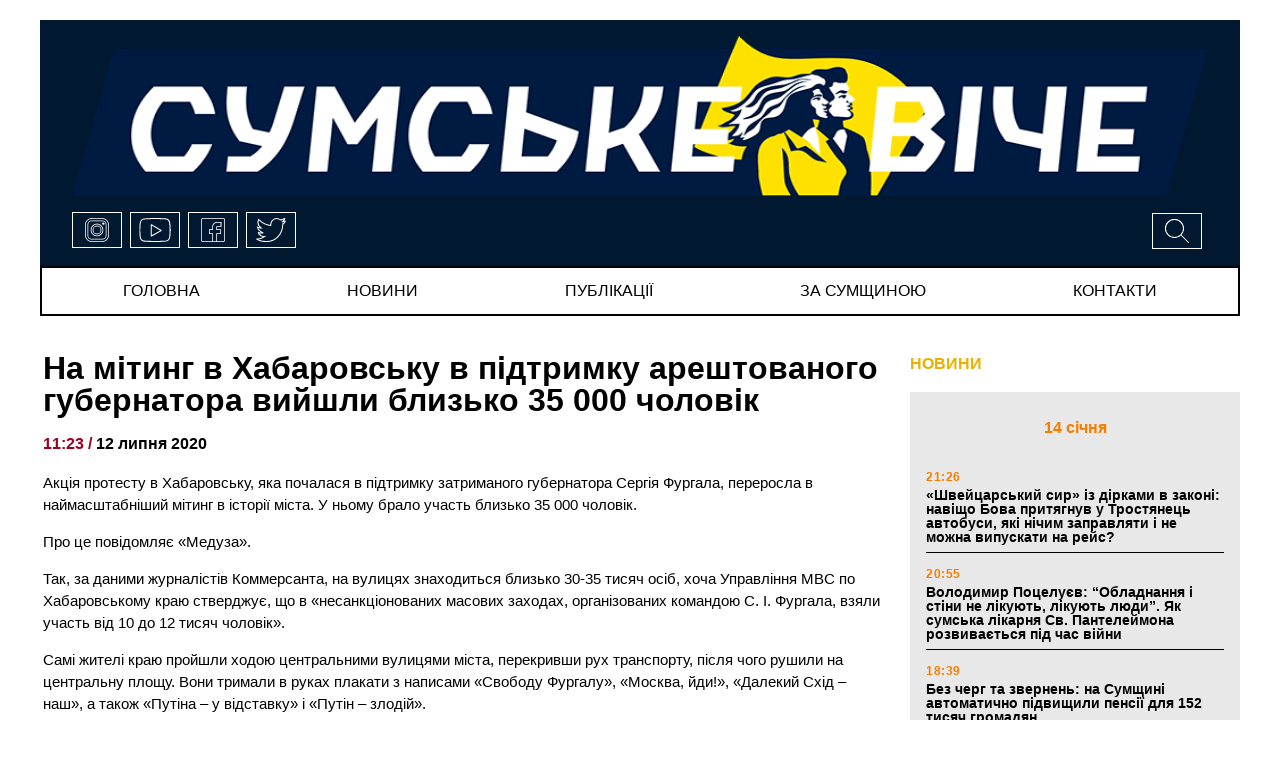

--- FILE ---
content_type: text/html; charset=UTF-8
request_url: https://viche.sumy.ua/za-symwunoy/na-miting-v-habarovsku-v-pidtrimku-areshtovanogo-gubernatora-vijshli-blizko-35-000-cholovik.html
body_size: 13582
content:

<!doctype html>
<html lang="uk">
<head>
	<!-- Global site tag (gtag.js) - Google Analytics -->
<script async src="https://www.googletagmanager.com/gtag/js?id=UA-177931171-1"></script>
<script>
window.dataLayer = window.dataLayer || [];
  function gtag(){dataLayer.push(arguments);}
  gtag('js', new Date());

  gtag('config', 'UA-177931171-1');
</script>
	<meta charset="UTF-8">
	<meta name="viewport" content="width=device-width, initial-scale=1">
	<link rel="profile" href="https://gmpg.org/xfn/11">
	<title>На мітинг в Хабаровську в підтримку арештованого губернатора вийшли близько 35 000 чоловік |</title>

<!-- All In One SEO Pack 3.7.1ob_start_detected [-1,-1] -->

<meta name="keywords"  content="протест у Хабаровську" />

<script type="application/ld+json" class="aioseop-schema">{"@context":"https://schema.org","@graph":[{"@type":"Organization","@id":"https://viche.sumy.ua/#organization","url":"https://viche.sumy.ua/","name":"СУМСЬКЕ ВІЧЕ","sameAs":[],"logo":{"@type":"ImageObject","@id":"https://viche.sumy.ua/#logo","url":"https://viche.sumy.ua/wp-content/uploads/2020/06/logo.png","caption":""},"image":{"@id":"https://viche.sumy.ua/#logo"}},{"@type":"WebSite","@id":"https://viche.sumy.ua/#website","url":"https://viche.sumy.ua/","name":"СУМСЬКЕ ВІЧЕ","publisher":{"@id":"https://viche.sumy.ua/#organization"},"potentialAction":{"@type":"SearchAction","target":"https://viche.sumy.ua/?s={search_term_string}","query-input":"required name=search_term_string"}},{"@type":"WebPage","@id":"https://viche.sumy.ua/za-symwunoy/na-miting-v-habarovsku-v-pidtrimku-areshtovanogo-gubernatora-vijshli-blizko-35-000-cholovik.html#webpage","url":"https://viche.sumy.ua/za-symwunoy/na-miting-v-habarovsku-v-pidtrimku-areshtovanogo-gubernatora-vijshli-blizko-35-000-cholovik.html","inLanguage":"ru-RU","name":"На мітинг в Хабаровську в підтримку арештованого губернатора вийшли близько 35 000 чоловік","isPartOf":{"@id":"https://viche.sumy.ua/#website"},"breadcrumb":{"@id":"https://viche.sumy.ua/za-symwunoy/na-miting-v-habarovsku-v-pidtrimku-areshtovanogo-gubernatora-vijshli-blizko-35-000-cholovik.html#breadcrumblist"},"datePublished":"2020-07-12T08:23:47+03:00","dateModified":"2020-07-12T08:23:47+03:00"},{"@type":"Article","@id":"https://viche.sumy.ua/za-symwunoy/na-miting-v-habarovsku-v-pidtrimku-areshtovanogo-gubernatora-vijshli-blizko-35-000-cholovik.html#article","isPartOf":{"@id":"https://viche.sumy.ua/za-symwunoy/na-miting-v-habarovsku-v-pidtrimku-areshtovanogo-gubernatora-vijshli-blizko-35-000-cholovik.html#webpage"},"author":{"@id":"https://viche.sumy.ua/author/viche_journalist_1#author"},"headline":"На мітинг в Хабаровську в підтримку арештованого губернатора вийшли близько 35 000 чоловік","datePublished":"2020-07-12T08:23:47+03:00","dateModified":"2020-07-12T08:23:47+03:00","commentCount":0,"mainEntityOfPage":{"@id":"https://viche.sumy.ua/za-symwunoy/na-miting-v-habarovsku-v-pidtrimku-areshtovanogo-gubernatora-vijshli-blizko-35-000-cholovik.html#webpage"},"publisher":{"@id":"https://viche.sumy.ua/#organization"},"articleSection":"ЗА СУМЩИНОЮ, протест у Хабаровську","image":{"@type":"ImageObject","@id":"https://viche.sumy.ua/za-symwunoy/na-miting-v-habarovsku-v-pidtrimku-areshtovanogo-gubernatora-vijshli-blizko-35-000-cholovik.html#primaryimage","url":"https://viche.sumy.ua/wp-content/uploads/2020/06/logo.png","width":1000,"height":166}},{"@type":"Person","@id":"https://viche.sumy.ua/author/viche_journalist_1#author","name":"journalist 1","sameAs":[],"image":{"@type":"ImageObject","@id":"https://viche.sumy.ua/#personlogo","url":"https://secure.gravatar.com/avatar/4895f033cd2f8f481dbc5b68df7fe642?s=96&d=mm&r=g","width":96,"height":96,"caption":"journalist 1"}},{"@type":"BreadcrumbList","@id":"https://viche.sumy.ua/za-symwunoy/na-miting-v-habarovsku-v-pidtrimku-areshtovanogo-gubernatora-vijshli-blizko-35-000-cholovik.html#breadcrumblist","itemListElement":[{"@type":"ListItem","position":1,"item":{"@type":"WebPage","@id":"https://viche.sumy.ua/","url":"https://viche.sumy.ua/","name":"СУМСЬКЕ ВІЧЕ"}},{"@type":"ListItem","position":2,"item":{"@type":"WebPage","@id":"https://viche.sumy.ua/za-symwunoy/na-miting-v-habarovsku-v-pidtrimku-areshtovanogo-gubernatora-vijshli-blizko-35-000-cholovik.html","url":"https://viche.sumy.ua/za-symwunoy/na-miting-v-habarovsku-v-pidtrimku-areshtovanogo-gubernatora-vijshli-blizko-35-000-cholovik.html","name":"На мітинг в Хабаровську в підтримку арештованого губернатора вийшли близько 35 000 чоловік"}}]}]}</script>
<link rel="canonical" href="https://viche.sumy.ua/za-symwunoy/na-miting-v-habarovsku-v-pidtrimku-areshtovanogo-gubernatora-vijshli-blizko-35-000-cholovik.html" />
<!-- All In One SEO Pack -->
<link rel='dns-prefetch' href='//ajax.googleapis.com' />
<link rel='dns-prefetch' href='//cdnjs.cloudflare.com' />
<link rel='dns-prefetch' href='//stackpath.bootstrapcdn.com' />
<link rel='dns-prefetch' href='//maxcdn.bootstrapcdn.com' />
<link rel='dns-prefetch' href='//s.w.org' />
<link rel="alternate" type="application/rss+xml" title="СУМСЬКЕ ВІЧЕ &raquo; Лента" href="https://viche.sumy.ua/feed" />
<link rel="alternate" type="application/rss+xml" title="СУМСЬКЕ ВІЧЕ &raquo; Лента комментариев" href="https://viche.sumy.ua/comments/feed" />
		<script>
			window._wpemojiSettings = {"baseUrl":"https:\/\/s.w.org\/images\/core\/emoji\/13.0.0\/72x72\/","ext":".png","svgUrl":"https:\/\/s.w.org\/images\/core\/emoji\/13.0.0\/svg\/","svgExt":".svg","source":{"concatemoji":"https:\/\/viche.sumy.ua\/wp-includes\/js\/wp-emoji-release.min.js"}};
			!function(e,a,t){var r,n,o,i,p=a.createElement("canvas"),s=p.getContext&&p.getContext("2d");function c(e,t){var a=String.fromCharCode;s.clearRect(0,0,p.width,p.height),s.fillText(a.apply(this,e),0,0);var r=p.toDataURL();return s.clearRect(0,0,p.width,p.height),s.fillText(a.apply(this,t),0,0),r===p.toDataURL()}function l(e){if(!s||!s.fillText)return!1;switch(s.textBaseline="top",s.font="600 32px Arial",e){case"flag":return!c([127987,65039,8205,9895,65039],[127987,65039,8203,9895,65039])&&(!c([55356,56826,55356,56819],[55356,56826,8203,55356,56819])&&!c([55356,57332,56128,56423,56128,56418,56128,56421,56128,56430,56128,56423,56128,56447],[55356,57332,8203,56128,56423,8203,56128,56418,8203,56128,56421,8203,56128,56430,8203,56128,56423,8203,56128,56447]));case"emoji":return!c([55357,56424,8205,55356,57212],[55357,56424,8203,55356,57212])}return!1}function d(e){var t=a.createElement("script");t.src=e,t.defer=t.type="text/javascript",a.getElementsByTagName("head")[0].appendChild(t)}for(i=Array("flag","emoji"),t.supports={everything:!0,everythingExceptFlag:!0},o=0;o<i.length;o++)t.supports[i[o]]=l(i[o]),t.supports.everything=t.supports.everything&&t.supports[i[o]],"flag"!==i[o]&&(t.supports.everythingExceptFlag=t.supports.everythingExceptFlag&&t.supports[i[o]]);t.supports.everythingExceptFlag=t.supports.everythingExceptFlag&&!t.supports.flag,t.DOMReady=!1,t.readyCallback=function(){t.DOMReady=!0},t.supports.everything||(n=function(){t.readyCallback()},a.addEventListener?(a.addEventListener("DOMContentLoaded",n,!1),e.addEventListener("load",n,!1)):(e.attachEvent("onload",n),a.attachEvent("onreadystatechange",function(){"complete"===a.readyState&&t.readyCallback()})),(r=t.source||{}).concatemoji?d(r.concatemoji):r.wpemoji&&r.twemoji&&(d(r.twemoji),d(r.wpemoji)))}(window,document,window._wpemojiSettings);
		</script>
		<style>
img.wp-smiley,
img.emoji {
	display: inline !important;
	border: none !important;
	box-shadow: none !important;
	height: 1em !important;
	width: 1em !important;
	margin: 0 .07em !important;
	vertical-align: -0.1em !important;
	background: none !important;
	padding: 0 !important;
}
</style>
	<link rel='stylesheet' id='wp-block-library-css'  href='https://viche.sumy.ua/wp-includes/css/dist/block-library/style.min.css' media='all' />
<link rel='stylesheet' id='wp-pagenavi-css'  href='https://viche.sumy.ua/wp-content/plugins/wp-pagenavi/pagenavi-css.css' media='all' />
<link rel='stylesheet' id='bootstrap-style-css'  href='https://maxcdn.bootstrapcdn.com/bootstrap/4.0.0/css/bootstrap.min.css' media='' />
<link rel='stylesheet' id='style-css'  href='https://viche.sumy.ua/wp-content/themes/viche/style.css' media='' />
<link rel="https://api.w.org/" href="https://viche.sumy.ua/wp-json/" /><link rel="alternate" type="application/json" href="https://viche.sumy.ua/wp-json/wp/v2/posts/6053" /><link rel="EditURI" type="application/rsd+xml" title="RSD" href="https://viche.sumy.ua/xmlrpc.php?rsd" />
<link rel="wlwmanifest" type="application/wlwmanifest+xml" href="https://viche.sumy.ua/wp-includes/wlwmanifest.xml" /> 
<link rel='prev' title='На Донбасі загинув 31-річний офіцер' href='https://viche.sumy.ua/za-symwunoy/na-donbasi-zaginuv-31-richnij-ofitser.html' />
<link rel='next' title='В українському домі престарілих «Тепло коханих» били пенсіонерів &#8211; прокуратура' href='https://viche.sumy.ua/za-symwunoy/v-ukrayinskomu-domi-prestarilih-teplo-kohanih-bili-pensioneriv-prokuratura.html' />

<link rel='shortlink' href='https://viche.sumy.ua/?p=6053' />
<link rel="alternate" type="application/json+oembed" href="https://viche.sumy.ua/wp-json/oembed/1.0/embed?url=https%3A%2F%2Fviche.sumy.ua%2Fza-symwunoy%2Fna-miting-v-habarovsku-v-pidtrimku-areshtovanogo-gubernatora-vijshli-blizko-35-000-cholovik.html" />
<link rel="alternate" type="text/xml+oembed" href="https://viche.sumy.ua/wp-json/oembed/1.0/embed?url=https%3A%2F%2Fviche.sumy.ua%2Fza-symwunoy%2Fna-miting-v-habarovsku-v-pidtrimku-areshtovanogo-gubernatora-vijshli-blizko-35-000-cholovik.html&#038;format=xml" />
<meta property="og:image" content="/var/www/viche_sumy_u_usr/data/www/viche.sumy.ua/wp-content/themes/viche/img/logo_social.png"/>
<meta property="og:type" content="article" />
<meta property="og:title" content="На мітинг в Хабаровську в підтримку арештованого губернатора вийшли близько 35 000 чоловік" />
<meta property="og:image:width" content="400" />
<meta property="og:image:height" content="300" />
<meta property="og:url" content="https://viche.sumy.ua/za-symwunoy/na-miting-v-habarovsku-v-pidtrimku-areshtovanogo-gubernatora-vijshli-blizko-35-000-cholovik.html" />
<meta property="og:description" content="Акція протесту в Хабаровську, яка почалася в підтримку затриманого губернатора Сергія Фургала, переросла в наймасштабніший мітинг в історії міста. У ньому брало участь близько 35 000 чоловік. Про це повідомляє «Медуза». Так, за даними журналістів Коммерсанта, на вулицях знаходиться близько 30-35 тисяч осіб, хоча Управління МВС по Хабаровському краю стверджує, що в «несанкціонованих масових заходах, [&hellip;]" />
<style>.recentcomments a{display:inline !important;padding:0 !important;margin:0 !important;}</style><link rel="icon" href="https://viche.sumy.ua/wp-content/uploads/2020/06/cropped-logo_quad_2-32x32.png" sizes="32x32" />
<link rel="icon" href="https://viche.sumy.ua/wp-content/uploads/2020/06/cropped-logo_quad_2-192x192.png" sizes="192x192" />
<link rel="apple-touch-icon" href="https://viche.sumy.ua/wp-content/uploads/2020/06/cropped-logo_quad_2-180x180.png" />
<meta name="msapplication-TileImage" content="https://viche.sumy.ua/wp-content/uploads/2020/06/cropped-logo_quad_2-270x270.png" />
		<meta charset="UTF-8">
		<meta name="viewport" content="width=device-width, initial-scale=1">
		<link rel="profile" href="https://gmpg.org/xfn/11">
		<title>На мітинг в Хабаровську в підтримку арештованого губернатора вийшли близько 35 000 чоловік &#8211; СУМСЬКЕ ВІЧЕ</title>

<!-- Предупреждение отладки: All In One SEO Pack метаданные повторно включены фильтром wp_head. Вызвано 2 раз! -->
<link rel='dns-prefetch' href='//ajax.googleapis.com' />
<link rel='dns-prefetch' href='//cdnjs.cloudflare.com' />
<link rel='dns-prefetch' href='//stackpath.bootstrapcdn.com' />
<link rel='dns-prefetch' href='//maxcdn.bootstrapcdn.com' />
<link rel='dns-prefetch' href='//s.w.org' />
<link rel="alternate" type="application/rss+xml" title="СУМСЬКЕ ВІЧЕ &raquo; Лента" href="https://viche.sumy.ua/feed" />
<link rel="alternate" type="application/rss+xml" title="СУМСЬКЕ ВІЧЕ &raquo; Лента комментариев" href="https://viche.sumy.ua/comments/feed" />
<script src='https://viche.sumy.ua/wp-includes/js/wp-embed.min.js' id='wp-embed-js'></script>
<link rel="https://api.w.org/" href="https://viche.sumy.ua/wp-json/" /><link rel="alternate" type="application/json" href="https://viche.sumy.ua/wp-json/wp/v2/posts/6053" /><link rel="EditURI" type="application/rsd+xml" title="RSD" href="https://viche.sumy.ua/xmlrpc.php?rsd" />
<link rel="wlwmanifest" type="application/wlwmanifest+xml" href="https://viche.sumy.ua/wp-includes/wlwmanifest.xml" /> 
<link rel='prev' title='На Донбасі загинув 31-річний офіцер' href='https://viche.sumy.ua/za-symwunoy/na-donbasi-zaginuv-31-richnij-ofitser.html' />
<link rel='next' title='В українському домі престарілих «Тепло коханих» били пенсіонерів &#8211; прокуратура' href='https://viche.sumy.ua/za-symwunoy/v-ukrayinskomu-domi-prestarilih-teplo-kohanih-bili-pensioneriv-prokuratura.html' />

<link rel='shortlink' href='https://viche.sumy.ua/?p=6053' />
<link rel="alternate" type="application/json+oembed" href="https://viche.sumy.ua/wp-json/oembed/1.0/embed?url=https%3A%2F%2Fviche.sumy.ua%2Fza-symwunoy%2Fna-miting-v-habarovsku-v-pidtrimku-areshtovanogo-gubernatora-vijshli-blizko-35-000-cholovik.html" />
<link rel="alternate" type="text/xml+oembed" href="https://viche.sumy.ua/wp-json/oembed/1.0/embed?url=https%3A%2F%2Fviche.sumy.ua%2Fza-symwunoy%2Fna-miting-v-habarovsku-v-pidtrimku-areshtovanogo-gubernatora-vijshli-blizko-35-000-cholovik.html&#038;format=xml" />
<meta property="og:image" content="/var/www/viche_sumy_u_usr/data/www/viche.sumy.ua/wp-content/themes/viche/img/logo_social.png"/>
<meta property="og:type" content="article" />
<meta property="og:title" content="На мітинг в Хабаровську в підтримку арештованого губернатора вийшли близько 35 000 чоловік" />
<meta property="og:image:width" content="400" />
<meta property="og:image:height" content="300" />
<meta property="og:url" content="https://viche.sumy.ua/za-symwunoy/na-miting-v-habarovsku-v-pidtrimku-areshtovanogo-gubernatora-vijshli-blizko-35-000-cholovik.html" />
<meta property="og:description" content="Акція протесту в Хабаровську, яка почалася в підтримку затриманого губернатора Сергія Фургала, переросла в наймасштабніший мітинг в історії міста. У ньому брало участь близько 35 000 чоловік. Про це повідомляє «Медуза». Так, за даними журналістів Коммерсанта, на вулицях знаходиться близько 30-35 тисяч осіб, хоча Управління МВС по Хабаровському краю стверджує, що в «несанкціонованих масових заходах, [&hellip;]" />
<style>.recentcomments a{display:inline !important;padding:0 !important;margin:0 !important;}</style><link rel="icon" href="https://viche.sumy.ua/wp-content/uploads/2020/06/cropped-logo_quad_2-32x32.png" sizes="32x32" />
<link rel="icon" href="https://viche.sumy.ua/wp-content/uploads/2020/06/cropped-logo_quad_2-192x192.png" sizes="192x192" />
<link rel="apple-touch-icon" href="https://viche.sumy.ua/wp-content/uploads/2020/06/cropped-logo_quad_2-180x180.png" />
<meta name="msapplication-TileImage" content="https://viche.sumy.ua/wp-content/uploads/2020/06/cropped-logo_quad_2-270x270.png" />
	</head>

<body data-rsssl=1 class="post-template-default single single-post postid-6053 single-format-standard">
<!--[if lte IE 8]>
<p>Вы используете <strong>устаревший</strong> браузер. Пожалуйста, обновите Ваш браузер</a>, чтобы улучшить отображение веб-сайта .</p>
<p>You are using an <strong>outdated</strong> browser. Please upgrade your browser</a> to improve your experience.</p>
<![endif]-->
<div id="page">
	<header id="masthead" class="header inner-wrap clearfix">
		<div class="header-logo clearfix">

<div class="logo">
	<a href="/"><img src="https://viche.sumy.ua/wp-content/themes/viche/img/logo.png" title="viche" alt="viche"></a>
</div><!-- /.logo -->
	<div class="icons-block">
		<div class="header-menu dropdown">
			<button class="btn dropdown-toggle" type="button" id="dropdownMenuButton" data-toggle="dropdown" aria-haspopup="true" aria-expanded="false">
				<svg version="1.1" viewBox="0 0 32 32"
					width="32px" xml:space="preserve" xmlns="http://www.w3.org/2000/svg" xmlns:xlink="http://www.w3.org/1999/xlink">
						<path d="M4,10h24c1.104,0,2-0.896,2-2s-0.896-2-2-2H4C2.896,6,2,6.896,2,8S2.896,10,4,10z M28,14H4c-1.104,0-2,0.896-2,2  s0.896,2,2,2h24c1.104,0,2-0.896,2-2S29.104,14,28,14z M28,22H4c-1.104,0-2,0.896-2,2s0.896,2,2,2h24c1.104,0,2-0.896,2-2  S29.104,22,28,22z"/>
					</svg>
			</button>
			<div class="dropdown-menu" aria-labelledby="dropdownMenuButton">
				<ul id="menu-menyu" class="menu"><li id="menu-item-3985" class="menu-item menu-item-type-custom menu-item-object-custom menu-item-3985"><a href="/">Головна</a></li>
<li id="menu-item-3986" class="menu-item menu-item-type-post_type menu-item-object-page menu-item-3986"><a href="https://viche.sumy.ua/every-news">новини</a></li>
<li id="menu-item-3990" class="menu-item menu-item-type-post_type menu-item-object-page menu-item-3990"><a href="https://viche.sumy.ua/every-publications">публікації</a></li>
<li id="menu-item-3989" class="menu-item menu-item-type-post_type menu-item-object-page menu-item-3989"><a href="https://viche.sumy.ua/every-za-symwunoy">за сумщиною</a></li>
<li id="menu-item-3992" class="menu-item menu-item-type-post_type menu-item-object-page menu-item-3992"><a href="https://viche.sumy.ua/contacts">Контакти</a></li>
</ul>				<div class="search">
					<!-- Button trigger modal -->
					<button type="button" data-toggle="modal" data-target="#myModal">
				<span>
			<svg version="1.1" id="Capa_1" xmlns="http://www.w3.org/2000/svg" xmlns:xlink="http://www.w3.org/1999/xlink"
				x="0px" y="0px" viewBox="0 0 612.08 612.08" xml:space="preserve">
					<g>
						<path d="M237.927,0C106.555,0,0.035,106.52,0.035,237.893c0,131.373,106.52,237.893,237.893,237.893
		c50.518,0,97.368-15.757,135.879-42.597l0.028-0.028l176.432,176.433c3.274,3.274,8.48,3.358,11.839,0l47.551-47.551
		c3.274-3.274,3.106-8.703-0.028-11.838L433.223,373.8c26.84-38.539,42.597-85.39,42.597-135.907C475.82,106.52,369.3,0,237.927,0z
		 M237.927,419.811c-100.475,0-181.918-81.443-181.918-181.918S137.453,55.975,237.927,55.975s181.918,81.443,181.918,181.918
		S338.402,419.811,237.927,419.811z"/>
					</g>
					</svg>
			</span>
					</button>
				</div><!-- /.search -->
				<div class="social-links">
					<a href="#">
					<span class="icon">
						<svg>
								<use xlink:href=https://viche.sumy.ua/wp-content/themes/viche/img/sprite.svg#instagram></use>
						</svg>
					</span>
					</a>
					<a href="#">
					<span class="icon">
						<svg>
								<use xlink:href=https://viche.sumy.ua/wp-content/themes/viche/img/sprite.svg#youtube></use>
						</svg>
					</span>
					</a>
					<a href="#">
					<span class="icon">
						<svg>
								<use xlink:href=https://viche.sumy.ua/wp-content/themes/viche/img/sprite.svg#facebook></use>
						</svg>
					</span>
					</a>
					<a href="#">
					<span class="icon">
						<svg>
							<use xlink:href=https://viche.sumy.ua/wp-content/themes/viche/img/sprite.svg#twitter></use>
						</svg>
					</span>
					</a>
				</div><!-- /.social-links -->
			</div>
		</div>
		<div class="social-links">
			<a href="#">
					<span class="icon">
						<svg>
								<use xlink:href=https://viche.sumy.ua/wp-content/themes/viche/img/sprite.svg#instagram></use>
						</svg>
					</span>
			</a>
			<a href="#">
					<span class="icon">
						<svg>
								<use xlink:href=https://viche.sumy.ua/wp-content/themes/viche/img/sprite.svg#youtube></use>
						</svg>
					</span>
			</a>
			<a href="#">
					<span class="icon">
						<svg>
								<use xlink:href=https://viche.sumy.ua/wp-content/themes/viche/img/sprite.svg#facebook></use>
						</svg>
					</span>
			</a>
			<a href="#">
					<span class="icon">
						<svg>
							<use xlink:href=https://viche.sumy.ua/wp-content/themes/viche/img/sprite.svg#twitter></use>
						</svg>
					</span>
			</a>
		</div><!-- /.social-links -->
		<div class="search">
			<!-- Button trigger modal -->
			<button type="button" data-toggle="modal" data-target="#myModal">
				<span>
						<svg>
							<use xlink:href=https://viche.sumy.ua/wp-content/themes/viche/img/sprite.svg#search></use>
						</svg>
			</span>
			</button>
		</div><!-- /.search -->
	</div>

</div><!-- /.header-logo -->		<div id="menu" class="clearfix">
	<!-- Navbar -->
	<nav class="navbar navbar-expand-md">
		<button class="navbar-toggler" type="button" data-toggle="collapse" data-target="#navbarColor01"
				aria-controls="navbarColor01" aria-expanded="false" aria-label="Toggle navigation">
			<svg height="32px" id="Layer_1" style="enable-background:new 0 0 32 32;" version="1.1" viewBox="0 0 32 32"
					width="32px" xml:space="preserve" xmlns="http://www.w3.org/2000/svg"
					xmlns:xlink="http://www.w3.org/1999/xlink"><path d="M4,10h24c1.104,0,2-0.896,2-2s-0.896-2-2-2H4C2.896,6,2,6.896,2,8S2.896,10,4,10z M28,14H4c-1.104,0-2,0.896-2,2  s0.896,2,2,2h24c1.104,0,2-0.896,2-2S29.104,14,28,14z M28,22H4c-1.104,0-2,0.896-2,2s0.896,2,2,2h24c1.104,0,2-0.896,2-2  S29.104,22,28,22z"/></svg>
		</button>
		<div class="collapse navbar-collapse" id="navbarColor01">
			<ul id="menu-menyu-1" class="menu"><li class="menu-item menu-item-type-custom menu-item-object-custom menu-item-3985"><a href="/">Головна</a></li>
<li class="menu-item menu-item-type-post_type menu-item-object-page menu-item-3986"><a href="https://viche.sumy.ua/every-news">новини</a></li>
<li class="menu-item menu-item-type-post_type menu-item-object-page menu-item-3990"><a href="https://viche.sumy.ua/every-publications">публікації</a></li>
<li class="menu-item menu-item-type-post_type menu-item-object-page menu-item-3989"><a href="https://viche.sumy.ua/every-za-symwunoy">за сумщиною</a></li>
<li class="menu-item menu-item-type-post_type menu-item-object-page menu-item-3992"><a href="https://viche.sumy.ua/contacts">Контакти</a></li>
</ul>		</div>
	</nav>
	<!-- Navbar End -->
</div>	</header>
<main id="single-page-main" class="inner-wrap clearfix">
	<div class="primary">
		<div class="single-content">
				<article id="post-6053" class="post-6053 post type-post status-publish format-standard hentry category-za-symwunoy tag-protest-u-habarovsku">
			<header class="entry-header">
			<h1 class="entry-title">На мітинг в Хабаровську в підтримку арештованого губернатора вийшли близько 35 000 чоловік</h1>					<div class="single-entry-meta">
						<span class="entry-time">  11:23 /  </span>
						<span class="entry-date">	12 липня 2020</span>
											</div><!-- .entry-meta -->
						</header><!-- .entry-header -->

	<div class="entry-content">
		<p>Акція протесту в Хабаровську, яка почалася в підтримку затриманого губернатора Сергія Фургала, переросла в наймасштабніший мітинг в історії міста. У ньому брало участь близько 35 000 чоловік.</p>
<p>Про це повідомляє «Медуза».</p>
<p>Так, за даними журналістів Коммерсанта, на вулицях знаходиться близько 30-35 тисяч осіб, хоча Управління МВС по Хабаровському краю стверджує, що в «несанкціонованих масових заходах, організованих командою С. І. Фургала, взяли участь від 10 до 12 тисяч чоловік».</p>
<p>Самі жителі краю пройшли ходою центральними вулицями міста, перекривши рух транспорту, після чого рушили на центральну площу. Вони тримали в руках плакати з написами «Свободу Фургалу», «Москва, йди!», «Далекий Схід &#8211; наш», а також «Путіна &#8211; у відставку» і «Путін &#8211; злодій».</p>
<p>Крім того, мітинг також влаштували жителі Комсомольська-на-Амурі. Там на вулиці вийшли понад тисячу осіб. Активісти там також вимагали звільнити Фургала.</p>
<p>У самій партії ЛДПР, в якій складається Фургала, офіційно відхрестилися від несанкціонованих заходів в регіоні.</p>
<p><iframe title="Митингующие в центре Хабаровска скандируют лозунги за Фургала" width="640" height="480" src="https://www.youtube.com/embed/TswfGS4A_-Y?feature=oembed" frameborder="0" allow="accelerometer; autoplay; encrypted-media; gyroscope; picture-in-picture" allowfullscreen></iframe></p>
<p>У зв&#8217;язку з масштабністю протесту, Росспоживнагляду порекомендував продовжити карантин у регіоні до 7 серпня.</p>
<p>Нагадаємо, у четвер, 9 липня, детективи Слідчого комітету РФ і ФСБ затримали губернатора Хабаровського краю Сергія Фургала, якого підозрюють у вкрай важких злочинах. Слідчі інкримінують йому створення злочинного угруповання і організацію замовних вбивств.</p>
<p><a href="http://debaty.sumy.ua">Джерело:</a></p>
	</div><!-- .entry-content -->

</article><!-- #post-6053 -->
		<div class="share-on-social">
			<span>ПОДІЛИТИСЯ В СОЦІАЛЬНИХ МЕРЕЖАХ</span>
		</div>
		<div data-mobile-view="false" data-share-size="40" data-like-text-enable="false" data-background-alpha="0.0"
			data-pid="1942737" data-mode="share" data-background-color="#ffffff" data-share-shape="round"
			data-share-counter-size="12" data-icon-color="#ffffff" data-mobile-sn-ids="fb.vk.tw.ok.wh.tm.vb."
			data-text-color="#000000" data-buttons-color="#FFFFFF" data-counter-background-color="#ffffff"
			data-share-counter-type="disable" data-orientation="horizontal" data-following-enable="false"
			data-sn-ids="fb.vk.tw.ok.wh.tm.vb." data-preview-mobile="false" data-selection-enable="false"
			data-exclude-show-more="false" data-share-style="1" data-counter-background-alpha="1.0" data-top-button="false"
			class="uptolike-buttons"></div>
		
		</div><!-- /.single-content -->
	</div><!-- /.primary -->
	<aside class="sidebar">
		<div class="news-column">
			<div class="block-title">
				<a href="/every-news">НОВИНИ</a>
			</div>
			<div class="news-list">
				


			<div class="group-date">
				14 січня			</div>

		
		<article id="post-27533" class="article-content post-27533 post type-post status-publish format-standard has-post-thumbnail hentry category-news">
			<!--			-->			<header class="entry-header">
				<div class="entry-header-inner">
					<div class="news-time">21:26 </div>
					<h3 class="entry-title teg-bold"><a href="https://viche.sumy.ua/news/shvejtsarskij-sir-iz-dirkami-v-zakoni-navishho-bova-prityagnuv-u-trostyanets-avtobusi-yaki-nichim-zapravlyati-i-ne-mozhna-vipuskati-na-rejs.html">«Швейцарський сир» із дірками в законі: навіщо Бова притягнув у Тростянець автобуси, які нічим заправляти і не можна випускати на рейс?</a></h3>
				</div><!-- .entry-header-inner -->
			</header>
		</article><!-- #post-27533 -->

			
		<article id="post-27531" class="article-content post-27531 post type-post status-publish format-standard has-post-thumbnail hentry category-news">
			<!--			-->			<header class="entry-header">
				<div class="entry-header-inner">
					<div class="news-time">20:55 </div>
					<h3 class="entry-title teg-bold"><a href="https://viche.sumy.ua/news/volodimir-potseluyev-obladnannya-i-stini-ne-likuyut-likuyut-lyudi-yak-sumska-likarnya-sv-pantelejmona-rozvivayetsya-pid-chas-vijni.html">Володимир Поцелуєв: &#8220;Обладнання і стіни не лікують, лікують люди&#8221;. Як сумська лікарня Св. Пантелеймона розвивається під час війни</a></h3>
				</div><!-- .entry-header-inner -->
			</header>
		</article><!-- #post-27531 -->

			
		<article id="post-27527" class="article-content post-27527 post type-post status-publish format-standard has-post-thumbnail hentry category-news">
			<!--			-->			<header class="entry-header">
				<div class="entry-header-inner">
					<div class="news-time">18:39 </div>
					<h3 class="entry-title teg-bold"><a href="https://viche.sumy.ua/news/bez-cherg-ta-zvernen-na-sumshhini-avtomatichno-pidvishhili-pensiyi-dlya-152-tisyach-gromadyan.html">Без черг та звернень: на Сумщині автоматично підвищили пенсії для 152 тисяч громадян</a></h3>
				</div><!-- .entry-header-inner -->
			</header>
		</article><!-- #post-27527 -->

			
		<article id="post-27529" class="article-content post-27529 post type-post status-publish format-standard has-post-thumbnail hentry category-news">
			<!--			-->			<header class="entry-header">
				<div class="entry-header-inner">
					<div class="news-time">15:54 </div>
					<h3 class="entry-title teg-bold"><a href="https://viche.sumy.ua/news/za-spriyannya-oleksiya-romanka-u-shosttsi-vidnovili-ispiti-na-vodijski-prava.html">За сприяння Олексія Романька у Шостці відновили іспити на водійські права</a></h3>
				</div><!-- .entry-header-inner -->
			</header>
		</article><!-- #post-27529 -->

			
		<article id="post-27525" class="article-content post-27525 post type-post status-publish format-standard has-post-thumbnail hentry category-news">
			<!--			-->			<header class="entry-header">
				<div class="entry-header-inner">
					<div class="news-time">11:04 </div>
					<h3 class="entry-title teg-bold"><a href="https://viche.sumy.ua/news/faktichne-zahoplennya-ofisu-timoshenko-zayavila-pro-nezakonni-nichni-diyi-silovikiv-i-politichne-peresliduvannya.html">«Фактичне захоплення офісу»: Тимошенко заявила про незаконні нічні дії силовиків і політичне переслідування</a></h3>
				</div><!-- .entry-header-inner -->
			</header>
		</article><!-- #post-27525 -->

			
			<div class="group-date">
				13 січня			</div>

		
		<article id="post-27523" class="article-content post-27523 post type-post status-publish format-standard has-post-thumbnail hentry category-news">
			<!--			-->			<header class="entry-header">
				<div class="entry-header-inner">
					<div class="news-time">21:59 </div>
					<h3 class="entry-title teg-bold"><a href="https://viche.sumy.ua/news/yefrem-lazarev-prozvituvav-pro-robotu-u-2025-rotsi.html">Єфрем Лазарев прозвітував про роботу у 2025 році</a></h3>
				</div><!-- .entry-header-inner -->
			</header>
		</article><!-- #post-27523 -->

			
		<article id="post-27521" class="article-content post-27521 post type-post status-publish format-standard has-post-thumbnail hentry category-news">
			<!--			-->			<header class="entry-header">
				<div class="entry-header-inner">
					<div class="news-time">17:58 </div>
					<h3 class="entry-title teg-bold"><a href="https://viche.sumy.ua/news/volodimir-potseluyev-robitimemo-vse-shhob-lyudi-otrimuvali-dopomogu-tut-i-zaraz-direktor-likarni-sv-pantelejmona-pro-zabezpechennya-bezkoshtovnogo-protezuvannya.html">Володимир Поцелуєв: «Робитимемо все, щоб люди отримували допомогу тут і зараз» — директор лікарні Св. Пантелеймона про забезпечення безкоштовного протезування</a></h3>
				</div><!-- .entry-header-inner -->
			</header>
		</article><!-- #post-27521 -->

			
		<article id="post-27519" class="article-content post-27519 post type-post status-publish format-standard has-post-thumbnail hentry category-news">
			<!--			-->			<header class="entry-header">
				<div class="entry-header-inner">
					<div class="news-time">13:10 </div>
					<h3 class="entry-title teg-bold"><a href="https://viche.sumy.ua/news/diyi-vazhlivishi-za-slova-deputat-sumskoyi-oblradi-vitalij-kalinichenko-prozvituvav-pro-robotu-u-nadskladnij-2025-rik.html">«Дії важливіші за слова»: депутат Сумської облради Віталій Калініченко прозвітував про роботу у надскладний 2025 рік</a></h3>
				</div><!-- .entry-header-inner -->
			</header>
		</article><!-- #post-27519 -->

			
			<div class="group-date">
				10 січня			</div>

		
		<article id="post-27517" class="article-content post-27517 post type-post status-publish format-standard has-post-thumbnail hentry category-news">
			<!--			-->			<header class="entry-header">
				<div class="entry-header-inner">
					<div class="news-time">18:59 </div>
					<h3 class="entry-title teg-bold"><a href="https://viche.sumy.ua/news/vadim-lisij-zbilshennya-podatkiv-dlya-fopiv-znishhit-biznes.html">Вадим Лисий: збільшення податків для ФОПів знищить бізнес</a></h3>
				</div><!-- .entry-header-inner -->
			</header>
		</article><!-- #post-27517 -->

			
		<article id="post-27515" class="article-content post-27515 post type-post status-publish format-standard has-post-thumbnail hentry category-news">
			<!--			-->			<header class="entry-header">
				<div class="entry-header-inner">
					<div class="news-time">14:30 </div>
					<h3 class="entry-title teg-bold"><a href="https://viche.sumy.ua/news/tse-nasha-printsipova-pozitsiya-leonid-nikolayenko-rozpoviv-chomu-sumi-stali-odnim-iz-lideriv-za-pidtrimkoyu-zsu.html">«Це наша принципова позиція»: Леонід Ніколаєнко розповів, чому Суми стали одним із лідерів за підтримкою ЗСУ</a></h3>
				</div><!-- .entry-header-inner -->
			</header>
		</article><!-- #post-27515 -->

			
			<div class="group-date">
				9 січня			</div>

		
		<article id="post-27513" class="article-content post-27513 post type-post status-publish format-standard has-post-thumbnail hentry category-news">
			<!--			-->			<header class="entry-header">
				<div class="entry-header-inner">
					<div class="news-time">22:04 </div>
					<h3 class="entry-title teg-bold"><a href="https://viche.sumy.ua/news/leonid-nikolayenko-povidomiv-pro-pogodzhennya-viplat-za-programoyu-yevidnovlennya-dlya-70-rodin-sumchan.html">Леонід Ніколаєнко повідомив про погодження виплат за програмою «єВідновлення» для 70 родин сумчан</a></h3>
				</div><!-- .entry-header-inner -->
			</header>
		</article><!-- #post-27513 -->

			
			<div class="group-date">
				8 січня			</div>

		
		<article id="post-27511" class="article-content post-27511 post type-post status-publish format-standard has-post-thumbnail hentry category-news">
			<!--			-->			<header class="entry-header">
				<div class="entry-header-inner">
					<div class="news-time">18:44 </div>
					<h3 class="entry-title teg-bold"><a href="https://viche.sumy.ua/news/leonid-nikolayenko-pro-te-yak-sumi-protistoyat-rekordnij-kilkosti-atak.html">Леонід Ніколаєнко про те, як Суми протистоять рекордній кількості атак</a></h3>
				</div><!-- .entry-header-inner -->
			</header>
		</article><!-- #post-27511 -->

			
			<div class="group-date">
				7 січня			</div>

		
		<article id="post-27508" class="article-content post-27508 post type-post status-publish format-standard has-post-thumbnail hentry category-news">
			<!--			-->			<header class="entry-header">
				<div class="entry-header-inner">
					<div class="news-time">20:49 </div>
					<h3 class="entry-title teg-bold"><a href="https://viche.sumy.ua/news/rozpodil-koshtiv-maye-buti-vidkritim-leonid-nikolayenko-zaproshuye-fahivtsiv-do-komisiyi-z-pidtrimki-lyudej-z-invalidnistyu.html">«Розподіл коштів має бути відкритим»: Леонід Ніколаєнко запрошує фахівців до комісії з підтримки людей з інвалідністю</a></h3>
				</div><!-- .entry-header-inner -->
			</header>
		</article><!-- #post-27508 -->

			
			<div class="group-date">
				6 січня			</div>

		
		<article id="post-27506" class="article-content post-27506 post type-post status-publish format-standard has-post-thumbnail hentry category-news">
			<!--			-->			<header class="entry-header">
				<div class="entry-header-inner">
					<div class="news-time">21:30 </div>
					<h3 class="entry-title teg-bold"><a href="https://viche.sumy.ua/news/konkretni-rishennya-a-ne-gasla-leonid-nikolayenko-rozpoviv-yak-sumi-pidtrimuvatimut-dobrovoltsiv-u-2026-rotsi.html">«Конкретні рішення, а не гасла»: Леонід Ніколаєнко розповів, як Суми підтримуватимуть добровольців у 2026 році</a></h3>
				</div><!-- .entry-header-inner -->
			</header>
		</article><!-- #post-27506 -->

			
		<article id="post-27504" class="article-content post-27504 post type-post status-publish format-standard has-post-thumbnail hentry category-news">
			<!--			-->			<header class="entry-header">
				<div class="entry-header-inner">
					<div class="news-time">20:45 </div>
					<h3 class="entry-title teg-bold"><a href="https://viche.sumy.ua/news/volodimir-potseluyev-nove-obladnannya-dozvolit-ryatuvati-zhittya-tut-i-zaraz-likarnya-sv-pantelejmona-otrimala-suchasnu-tehniku.html">Володимир Поцелуєв: «Нове обладнання дозволить рятувати життя тут і зараз» — лікарня Св. Пантелеймона отримала сучасну техніку</a></h3>
				</div><!-- .entry-header-inner -->
			</header>
		</article><!-- #post-27504 -->

			
			<div class="group-date">
				5 січня			</div>

		
		<article id="post-27502" class="article-content post-27502 post type-post status-publish format-standard has-post-thumbnail hentry category-news">
			<!--			-->			<header class="entry-header">
				<div class="entry-header-inner">
					<div class="news-time">20:56 </div>
					<h3 class="entry-title teg-bold"><a href="https://viche.sumy.ua/news/kadrove-pidsilennya-yes-na-sumshhini-vadim-akpyerov-ofitsijno-predstaviv-novogo-ochilnika-sekretariatu.html">Кадрове підсилення «ЄС» на Сумщині: Вадим Акпєров офіційно представив нового очільника секретаріату</a></h3>
				</div><!-- .entry-header-inner -->
			</header>
		</article><!-- #post-27502 -->

			
			<div class="group-date">
				2 січня			</div>

		
		<article id="post-27500" class="article-content post-27500 post type-post status-publish format-standard has-post-thumbnail hentry category-news">
			<!--			-->			<header class="entry-header">
				<div class="entry-header-inner">
					<div class="news-time">21:07 </div>
					<h3 class="entry-title teg-bold"><a href="https://viche.sumy.ua/news/sumskij-zelenbud-u-2025-rotsi-zlamav-stereotipi-pro-zbitkovist-komunalnikiv.html">Сумський «Зеленбуд» у 2025 році зламав стереотипи про збитковість комунальників </a></h3>
				</div><!-- .entry-header-inner -->
			</header>
		</article><!-- #post-27500 -->

			
			<div class="group-date">
				1 січня			</div>

		
		<article id="post-27498" class="article-content post-27498 post type-post status-publish format-standard hentry category-news">
			<!--			-->			<header class="entry-header">
				<div class="entry-header-inner">
					<div class="news-time">19:34 </div>
					<h3 class="entry-title teg-bold"><a href="https://viche.sumy.ua/news/mi-ne-prosto-vidnovilisya-mi-stali-silnishimi-volodimir-potseluyev-pidbiv-pidsumki-skladnogo-roku-dlya-likarni-svyatogo-pantelejmona.html">«Ми не просто відновилися — ми стали сильнішими»: Володимир Поцелуєв підбив підсумки складного року для лікарні Святого Пантелеймона</a></h3>
				</div><!-- .entry-header-inner -->
			</header>
		</article><!-- #post-27498 -->

			
			<div class="group-date">
				31 грудня			</div>

		
		<article id="post-27496" class="article-content post-27496 post type-post status-publish format-standard has-post-thumbnail hentry category-news">
			<!--			-->			<header class="entry-header">
				<div class="entry-header-inner">
					<div class="news-time">16:12 </div>
					<h3 class="entry-title teg-bold"><a href="https://viche.sumy.ua/news/mi-trimayemo-til-zavdyaki-yednosti-leonid-nikolayenko-zvernuvsya-do-sumchan-naperedodni-novogo-roku.html">«Ми тримаємо тил завдяки єдності»: Леонід Ніколаєнко звернувся до сумчан напередодні Нового року</a></h3>
				</div><!-- .entry-header-inner -->
			</header>
		</article><!-- #post-27496 -->

			
		<article id="post-27495" class="article-content post-27495 post type-post status-publish format-standard hentry category-news">
			<!--			-->			<header class="entry-header">
				<div class="entry-header-inner">
					<div class="news-time">16:03 </div>
					<h3 class="entry-title"><a href="https://viche.sumy.ua/news/misto-trimayetsya-na-lyudyah-a-ne-na-guchnih-zayavah-yefrem-lazarev-pidbiv-pidsumki-skladnogo-roku-dlya-kp-zelenbud.html">Місто тримається на людях, а не на гучних заявах: Єфрем Лазарев підбив підсумки складного року для КП «Зеленбуд»</a></h3>
				</div><!-- .entry-header-inner -->
			</header>
		</article><!-- #post-27495 -->

			
			<div class="group-date">
				27 грудня			</div>

		
		<article id="post-27493" class="article-content post-27493 post type-post status-publish format-standard has-post-thumbnail hentry category-news">
			<!--			-->			<header class="entry-header">
				<div class="entry-header-inner">
					<div class="news-time">22:27 </div>
					<h3 class="entry-title teg-bold"><a href="https://viche.sumy.ua/news/vihovuyemo-pokolinnya-peremozhtsiv-yefrem-lazaryev-pidtrimav-traditsijnij-novorichnij-turnir-iz-borotbi-u-sumah.html">«Виховуємо покоління переможців»: Єфрем Лазарєв підтримав традиційний новорічний турнір із боротьби у Сумах</a></h3>
				</div><!-- .entry-header-inner -->
			</header>
		</article><!-- #post-27493 -->

			
			<div class="group-date">
				26 грудня			</div>

		
		<article id="post-27491" class="article-content post-27491 post type-post status-publish format-standard has-post-thumbnail hentry category-news">
			<!--			-->			<header class="entry-header">
				<div class="entry-header-inner">
					<div class="news-time">11:57 </div>
					<h3 class="entry-title teg-bold"><a href="https://viche.sumy.ua/news/volodimir-potseluyev-privitav-ditej-pereselentsiv-hotinskoyi-gromadi-z-rizdvom-svyato-turboti-ta-pidtrimki.html">Володимир Поцелуєв привітав дітей-переселенців Хотінської громади з Різдвом: свято турботи та підтримки</a></h3>
				</div><!-- .entry-header-inner -->
			</header>
		</article><!-- #post-27491 -->

			
			<div class="group-date">
				25 грудня			</div>

		
		<article id="post-27489" class="article-content post-27489 post type-post status-publish format-standard has-post-thumbnail hentry category-news">
			<!--			-->			<header class="entry-header">
				<div class="entry-header-inner">
					<div class="news-time">18:46 </div>
					<h3 class="entry-title teg-bold"><a href="https://viche.sumy.ua/news/rizdvo-yake-zigrivaye-vitalij-kalinichenko-vidvidav-ditej-u-tsentri-reabilitatsiyi-na-sumshhini.html">Різдво, яке зігріває: Віталій Калініченко відвідав дітей у центрі реабілітації на Сумщині</a></h3>
				</div><!-- .entry-header-inner -->
			</header>
		</article><!-- #post-27489 -->

			
			<div class="group-date">
				23 грудня			</div>

		
		<article id="post-27487" class="article-content post-27487 post type-post status-publish format-standard has-post-thumbnail hentry category-news">
			<!--			-->			<header class="entry-header">
				<div class="entry-header-inner">
					<div class="news-time">14:42 </div>
					<h3 class="entry-title teg-bold"><a href="https://viche.sumy.ua/news/yuliya-timoshenko-umovi-mirnih-ugod-mayut-buti-vineseni-na-vseukrayinskij-referendum.html">Юлія Тимошенко: Умови мирних угод мають бути винесені на всеукраїнський референдум</a></h3>
				</div><!-- .entry-header-inner -->
			</header>
		</article><!-- #post-27487 -->

			
		<article id="post-27485" class="article-content post-27485 post type-post status-publish format-standard has-post-thumbnail hentry category-news">
			<!--			-->			<header class="entry-header">
				<div class="entry-header-inner">
					<div class="news-time">14:27 </div>
					<h3 class="entry-title teg-bold"><a href="https://viche.sumy.ua/news/volodimir-potseluyev-u-klinichnij-likarni-svyatogo-pantelejmona-provodyat-bezkoshtovni-operatsiyi-iz-zamini-suglobiv.html">Володимир Поцелуєв: У Клінічній лікарні Святого Пантелеймона проводять безкоштовні операції із заміни суглобів</a></h3>
				</div><!-- .entry-header-inner -->
			</header>
		</article><!-- #post-27485 -->

			










			</div><!-- /.news-list -->
		</div><!-- /.news-column -->
	</aside><!-- /.sidebar -->
</main>

<footer id="footer" class="inner-wrap clearfix">
	<div class="footer-container inner-wrap">
		<div class="footer-logo">
			<a href="/">
				<img src="https://viche.sumy.ua/wp-content/themes/viche/img/logo_footer.png" alt="">
			</a>
		</div><!-- /.footer-logo -->
		<div id="footer-menu">
			<nav class="navbar">
				<ul id="menu-menyu-2" class="menu"><li class="menu-item menu-item-type-custom menu-item-object-custom menu-item-3985"><a href="/">Головна</a></li>
<li class="menu-item menu-item-type-post_type menu-item-object-page menu-item-3986"><a href="https://viche.sumy.ua/every-news">новини</a></li>
<li class="menu-item menu-item-type-post_type menu-item-object-page menu-item-3990"><a href="https://viche.sumy.ua/every-publications">публікації</a></li>
<li class="menu-item menu-item-type-post_type menu-item-object-page menu-item-3989"><a href="https://viche.sumy.ua/every-za-symwunoy">за сумщиною</a></li>
<li class="menu-item menu-item-type-post_type menu-item-object-page menu-item-3992"><a href="https://viche.sumy.ua/contacts">Контакти</a></li>
</ul>			</nav>
		</div><!-- /#footer-menu -->
		<span class="copyright">© 2020 - 2026, СУМСЬКЕ ВІЧЕ. Використання матеріалів сайту лише за умови посилання (для інтернет-видань - гіперпосилання) на «СУМСЬКЕ ВІЧЕ».</span>
	</div><!-- /.footer-container -->
</footer>
<a href="#masthead" id="scroll-up">&#8657;</a>
</div><!-- #page -->

<script src='https://viche.sumy.ua/wp-content/themes/viche/js/navigation.js' id='viche-navigation-js'></script>
<script src='https://viche.sumy.ua/wp-content/themes/viche/js/share-social.js' id='share-social-js'></script>
<script src='https://ajax.googleapis.com/ajax/libs/jquery/3.4.1/jquery.min.js' id='ajax-googleapis-js'></script>
<script src='https://cdnjs.cloudflare.com/ajax/libs/popper.js/1.14.7/umd/popper.min.js' id='popper.min.js-js'></script>
<script src='https://stackpath.bootstrapcdn.com/bootstrap/4.4.1/js/bootstrap.min.js' id='bootstrap.min.js-js'></script>
<script src='https://viche.sumy.ua/wp-content/themes/viche/js/javascript.js' id='javascript-js-js'></script>
<!-- Modal -->
<div class="modal fade" id="myModal" tabindex="-1" role="dialog" aria-labelledby="myModalLabel">
	<div class="modal-dialog" role="document">
		<div class="modal-content">
			<div class="modal-header">
				<button type="button" class="close" data-dismiss="modal" aria-label="Close"><span aria-hidden="true">&times;</span></button>
			</div>
			<div class="modal-body">
				<h3>Пошук:</h3>
				<form role="search" class="navbar-form " method="get"  action="https://viche.sumy.ua/">
					<div class="form-group">
						<input type="text" class="form-control" value="" placeholder="Ведiть Ваш запит..." name="s" id="s" />
					</div>
					<button type="submit" class="btn btn-default"  value="Поиск">ОК</button>
				</form>
			</div>
		</div>
	</div>
</div>

</body>
</html>


--- FILE ---
content_type: application/javascript;charset=utf-8
request_url: https://w.uptolike.com/widgets/v1/widgets-batch.js?params=JTVCJTdCJTIycGlkJTIyJTNBJTIyMTk0MjczNyUyMiUyQyUyMnVybCUyMiUzQSUyMmh0dHBzJTNBJTJGJTJGdmljaGUuc3VteS51YSUyRnphLXN5bXd1bm95JTJGbmEtbWl0aW5nLXYtaGFiYXJvdnNrdS12LXBpZHRyaW1rdS1hcmVzaHRvdmFub2dvLWd1YmVybmF0b3JhLXZpanNobGktYmxpemtvLTM1LTAwMC1jaG9sb3Zpay5odG1sJTIyJTdEJTVE&mode=0&callback=callback__utl_cb_share_1768792692881463
body_size: 458
content:
callback__utl_cb_share_1768792692881463([{
    "pid": "1942737",
    "subId": 0,
    "initialCounts": {"fb":0,"tw":0,"tb":0,"ok":0,"vk":0,"ps":0,"gp":0,"mr":0,"lj":0,"li":0,"sp":0,"su":0,"ms":0,"fs":0,"bl":0,"dg":0,"sb":0,"bd":0,"rb":0,"ip":0,"ev":0,"bm":0,"em":0,"pr":0,"vd":0,"dl":0,"pn":0,"my":0,"ln":0,"in":0,"yt":0,"rss":0,"oi":0,"fk":0,"fm":0,"li":0,"sc":0,"st":0,"vm":0,"wm":0,"4s":0,"gg":0,"dd":0,"ya":0,"gt":0,"wh":0,"4t":0,"ul":0,"vb":0,"tm":0},
    "forceUpdate": ["fb","ok","vk","ps","gp","mr","my"],
    "extMet": false,
    "url": "https%3A%2F%2Fviche.sumy.ua%2Fza-symwunoy%2Fna-miting-v-habarovsku-v-pidtrimku-areshtovanogo-gubernatora-vijshli-blizko-35-000-cholovik.html",
    "urlWithToken": "https%3A%2F%2Fviche.sumy.ua%2Fza-symwunoy%2Fna-miting-v-habarovsku-v-pidtrimku-areshtovanogo-gubernatora-vijshli-blizko-35-000-cholovik.html%3F_utl_t%3DXX",
    "intScr" : false,
    "intId" : 0,
    "exclExt": false
}
])

--- FILE ---
content_type: application/javascript;charset=utf-8
request_url: https://w.uptolike.com/widgets/v1/version.js?cb=cb__utl_cb_share_1768792692187836
body_size: 397
content:
cb__utl_cb_share_1768792692187836('1ea92d09c43527572b24fe052f11127b');